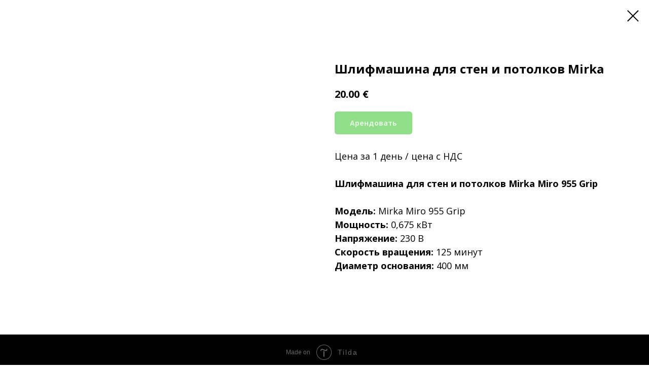

--- FILE ---
content_type: text/plain
request_url: https://www.google-analytics.com/j/collect?v=1&_v=j102&a=388874606&t=pageview&_s=1&dl=https%3A%2F%2Farkadaserviss.lv%2Fru%2Fshlifovalnye-mashiny%2Ftproduct%2F561824963-784323929881-shlifmashina-dlya-sten-i-potolkov-mirka&ul=en-us%40posix&dt=%D0%A8%D0%BB%D0%B8%D1%84%D0%BC%D0%B0%D1%88%D0%B8%D0%BD%D0%B0%20%D0%B4%D0%BB%D1%8F%20%D1%81%D1%82%D0%B5%D0%BD%20%D0%B8%20%D0%BF%D0%BE%D1%82%D0%BE%D0%BB%D0%BA%D0%BE%D0%B2%20Mirka&sr=1280x720&vp=1280x720&_u=YEBAAAABAAAAAC~&jid=1714386391&gjid=476930011&cid=919585674.1769028614&tid=UA-62466891-1&_gid=382367030.1769028614&_r=1&_slc=1&gtm=45He61k1n81WQ46DP8v9105347409za200zd9105347409&gcd=13l3l3l3l1l1&dma=0&tag_exp=103116026~103200004~104527906~104528501~104684208~104684211~105391252~115938465~115938469~117041588~117124381&z=1499995034
body_size: -450
content:
2,cG-FC433F9RFM